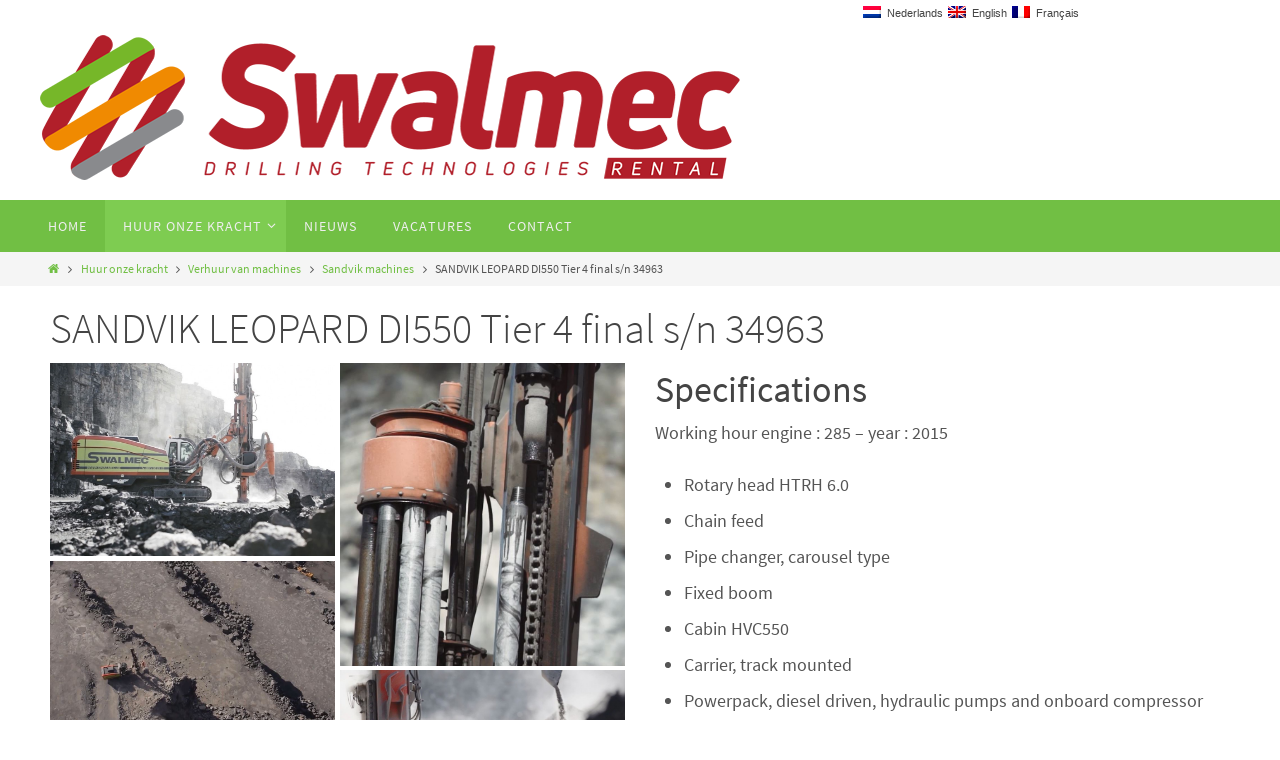

--- FILE ---
content_type: text/html; charset=UTF-8
request_url: http://www.swalmec.be/nl/activiteiten/location-machines/sandvik-machines/sandvik-leopard-di550-tier-4-final-sn-34963/
body_size: 9649
content:
<!DOCTYPE html>
<html lang="nl-NL">
<head>
<meta name="viewport" content="width=device-width, user-scalable=no, initial-scale=1.0, minimum-scale=1.0, maximum-scale=1.0">
<meta http-equiv="Content-Type" content="text/html; charset=UTF-8" />
<link rel="profile" href="http://gmpg.org/xfn/11" />
<link rel="pingback" href="http://www.swalmec.be/xmlrpc.php" />
<link rel="shortcut icon" href="http://www.swalmec.be/wp-content/uploads/2018/10/favicon-96x96.png" /><link rel="apple-touch-icon" href="http://www.swalmec.be/wp-content/uploads/2018/10/favicon-96x96.png" /><title>SANDVIK LEOPARD DI550 Tier 4 final s/n 34963 &#8211; Swalmec</title>

<link rel="stylesheet" href="http://www.swalmec.be/wp-content/plugins/sitepress-multilingual-cms/res/css/language-selector.css?v=3.0.2-a" type="text/css" media="all" />
<link rel="alternate" type="application/rss+xml" title="Swalmec &raquo; Feed" href="http://www.swalmec.be/nl/feed/" />
<link rel="alternate" type="application/rss+xml" title="Swalmec &raquo; Comments Feed" href="http://www.swalmec.be/nl/comments/feed/" />
		<script type="text/javascript">
			window._wpemojiSettings = {"baseUrl":"https:\/\/s.w.org\/images\/core\/emoji\/72x72\/","ext":".png","source":{"concatemoji":"http:\/\/www.swalmec.be\/wp-includes\/js\/wp-emoji-release.min.js?ver=4.4.34"}};
			!function(e,n,t){var a;function i(e){var t=n.createElement("canvas"),a=t.getContext&&t.getContext("2d"),i=String.fromCharCode;return!(!a||!a.fillText)&&(a.textBaseline="top",a.font="600 32px Arial","flag"===e?(a.fillText(i(55356,56806,55356,56826),0,0),3e3<t.toDataURL().length):"diversity"===e?(a.fillText(i(55356,57221),0,0),t=a.getImageData(16,16,1,1).data,a.fillText(i(55356,57221,55356,57343),0,0),(t=a.getImageData(16,16,1,1).data)[0],t[1],t[2],t[3],!0):("simple"===e?a.fillText(i(55357,56835),0,0):a.fillText(i(55356,57135),0,0),0!==a.getImageData(16,16,1,1).data[0]))}function o(e){var t=n.createElement("script");t.src=e,t.type="text/javascript",n.getElementsByTagName("head")[0].appendChild(t)}t.supports={simple:i("simple"),flag:i("flag"),unicode8:i("unicode8"),diversity:i("diversity")},t.DOMReady=!1,t.readyCallback=function(){t.DOMReady=!0},t.supports.simple&&t.supports.flag&&t.supports.unicode8&&t.supports.diversity||(a=function(){t.readyCallback()},n.addEventListener?(n.addEventListener("DOMContentLoaded",a,!1),e.addEventListener("load",a,!1)):(e.attachEvent("onload",a),n.attachEvent("onreadystatechange",function(){"complete"===n.readyState&&t.readyCallback()})),(a=t.source||{}).concatemoji?o(a.concatemoji):a.wpemoji&&a.twemoji&&(o(a.twemoji),o(a.wpemoji)))}(window,document,window._wpemojiSettings);
		</script>
		<style type="text/css">
img.wp-smiley,
img.emoji {
	display: inline !important;
	border: none !important;
	box-shadow: none !important;
	height: 1em !important;
	width: 1em !important;
	margin: 0 .07em !important;
	vertical-align: -0.1em !important;
	background: none !important;
	padding: 0 !important;
}
</style>
<link rel='stylesheet' id='rs-plugin-settings-css'  href='http://www.swalmec.be/wp-content/plugins/revslider/rs-plugin/css/settings.css?ver=4.6.5' type='text/css' media='all' />
<style id='rs-plugin-settings-inline-css' type='text/css'>
.tp-caption a{color:#ff7302;text-shadow:none;-webkit-transition:all 0.2s ease-out;-moz-transition:all 0.2s ease-out;-o-transition:all 0.2s ease-out;-ms-transition:all 0.2s ease-out}.tp-caption a:hover{color:#ffa902}.tp-caption a{color:#ff7302;text-shadow:none;-webkit-transition:all 0.2s ease-out;-moz-transition:all 0.2s ease-out;-o-transition:all 0.2s ease-out;-ms-transition:all 0.2s ease-out}.tp-caption a:hover{color:#ffa902}.tp-caption a{color:#ff7302;text-shadow:none;-webkit-transition:all 0.2s ease-out;-moz-transition:all 0.2s ease-out;-o-transition:all 0.2s ease-out;-ms-transition:all 0.2s ease-out}.tp-caption a:hover{color:#ffa902}.tp-caption a{color:#ff7302;text-shadow:none;-webkit-transition:all 0.2s ease-out;-moz-transition:all 0.2s ease-out;-o-transition:all 0.2s ease-out;-ms-transition:all 0.2s ease-out}.tp-caption a:hover{color:#ffa902}.tp-caption a{color:#ff7302;text-shadow:none;-webkit-transition:all 0.2s ease-out;-moz-transition:all 0.2s ease-out;-o-transition:all 0.2s ease-out;-ms-transition:all 0.2s ease-out}.tp-caption a:hover{color:#ffa902}.tp-caption a{color:#ff7302;text-shadow:none;-webkit-transition:all 0.2s ease-out;-moz-transition:all 0.2s ease-out;-o-transition:all 0.2s ease-out;-ms-transition:all 0.2s ease-out}.tp-caption a:hover{color:#ffa902}.tp-caption a{color:#ff7302;text-shadow:none;-webkit-transition:all 0.2s ease-out;-moz-transition:all 0.2s ease-out;-o-transition:all 0.2s ease-out;-ms-transition:all 0.2s ease-out}.tp-caption a:hover{color:#ffa902}
</style>
<link rel='stylesheet' id='js_composer_front-css'  href='http://www.swalmec.be/wp-content/plugins/js_composer/assets/css/js_composer.css?ver=4.4.2' type='text/css' media='all' />
<link rel='stylesheet' id='nirvanas-fonts-css'  href='http://www.swalmec.be/wp-content/themes/nirvana/fonts/fontfaces.css?ver=1.2.3' type='text/css' media='all' />
<link rel='stylesheet' id='nirvanas-css'  href='http://www.swalmec.be/wp-content/themes/nirvana/style.css?ver=1.2.3' type='text/css' media='all' />
<script type='text/javascript' src='http://www.swalmec.be/wp-includes/js/jquery/jquery.js?ver=1.11.3'></script>
<script type='text/javascript' src='http://www.swalmec.be/wp-includes/js/jquery/jquery-migrate.min.js?ver=1.2.1'></script>
<script type='text/javascript' src='http://www.swalmec.be/wp-content/plugins/revslider/rs-plugin/js/jquery.themepunch.tools.min.js?ver=4.6.5'></script>
<script type='text/javascript' src='http://www.swalmec.be/wp-content/plugins/revslider/rs-plugin/js/jquery.themepunch.revolution.min.js?ver=4.6.5'></script>
<link rel='https://api.w.org/' href='http://www.swalmec.be/wp-json/' />
<link rel="EditURI" type="application/rsd+xml" title="RSD" href="http://www.swalmec.be/xmlrpc.php?rsd" />
<link rel="wlwmanifest" type="application/wlwmanifest+xml" href="http://www.swalmec.be/wp-includes/wlwmanifest.xml" /> 
<meta name="generator" content="WordPress 4.4.34" />
<link rel='shortlink' href='http://www.swalmec.be/?p=500' />
<link rel="alternate" type="application/json+oembed" href="http://www.swalmec.be/wp-json/oembed/1.0/embed?url=http%3A%2F%2Fwww.swalmec.be%2Fnl%2Factiviteiten%2Flocation-machines%2Fsandvik-machines%2Fsandvik-leopard-di550-tier-4-final-sn-34963%2F" />
<link rel="alternate" type="text/xml+oembed" href="http://www.swalmec.be/wp-json/oembed/1.0/embed?url=http%3A%2F%2Fwww.swalmec.be%2Fnl%2Factiviteiten%2Flocation-machines%2Fsandvik-machines%2Fsandvik-leopard-di550-tier-4-final-sn-34963%2F&#038;format=xml" />
		<script type="text/javascript">
			jQuery(document).ready(function() {
				// CUSTOM AJAX CONTENT LOADING FUNCTION
				var ajaxRevslider = function(obj) {
				
					// obj.type : Post Type
					// obj.id : ID of Content to Load
					// obj.aspectratio : The Aspect Ratio of the Container / Media
					// obj.selector : The Container Selector where the Content of Ajax will be injected. It is done via the Essential Grid on Return of Content
					
					var content = "";

					data = {};
					
					data.action = 'revslider_ajax_call_front';
					data.client_action = 'get_slider_html';
					data.token = '8d11480cc5';
					data.type = obj.type;
					data.id = obj.id;
					data.aspectratio = obj.aspectratio;
					
					// SYNC AJAX REQUEST
					jQuery.ajax({
						type:"post",
						url:"http://www.swalmec.be/wp-admin/admin-ajax.php",
						dataType: 'json',
						data:data,
						async:false,
						success: function(ret, textStatus, XMLHttpRequest) {
							if(ret.success == true)
								content = ret.data;								
						},
						error: function(e) {
							console.log(e);
						}
					});
					
					 // FIRST RETURN THE CONTENT WHEN IT IS LOADED !!
					 return content;						 
				};
				
				// CUSTOM AJAX FUNCTION TO REMOVE THE SLIDER
				var ajaxRemoveRevslider = function(obj) {
					return jQuery(obj.selector+" .rev_slider").revkill();
				};

				// EXTEND THE AJAX CONTENT LOADING TYPES WITH TYPE AND FUNCTION
				var extendessential = setInterval(function() {
					if (jQuery.fn.tpessential != undefined) {
						clearInterval(extendessential);
						if(typeof(jQuery.fn.tpessential.defaults) !== 'undefined') {
							jQuery.fn.tpessential.defaults.ajaxTypes.push({type:"revslider",func:ajaxRevslider,killfunc:ajaxRemoveRevslider,openAnimationSpeed:0.3});   
							// type:  Name of the Post to load via Ajax into the Essential Grid Ajax Container
							// func: the Function Name which is Called once the Item with the Post Type has been clicked
							// killfunc: function to kill in case the Ajax Window going to be removed (before Remove function !
							// openAnimationSpeed: how quick the Ajax Content window should be animated (default is 0.3)
						}
					}
				},30);
			});
		</script>
		<meta name="generator" content="WPML ver:3.0.2-a stt:39,1,4;0" />
<link rel="alternate" hreflang="nl-NL" href="http://www.swalmec.be/nl/activiteiten/location-machines/sandvik-machines/sandvik-leopard-di550-tier-4-final-sn-34963/" />
<link rel="alternate" hreflang="en-US" href="http://www.swalmec.be/en/activities/rental-of-machines/sandvik-machines/sandvik-leopard-di550-tier-4-final-sn-34963/" />
<link rel="alternate" hreflang="fr-FR" href="http://www.swalmec.be/activites/location-machines/machines-sandvik/sandvik-leopard-di550-tier-4-final-sn-34963/" />

<style type="text/css">                                                        
</style><meta name="generator" content="Powered by Visual Composer - drag and drop page builder for WordPress."/>
<!--[if IE 8]><link rel="stylesheet" type="text/css" href="http://www.swalmec.be/wp-content/plugins/js_composer/assets/css/vc-ie8.css" media="screen"><![endif]--><style type="text/css"> #header-container { width: 1200px;} #header-container, #access >.menu, #forbottom, #colophon, #footer-widget-area, #topbar-inner, .ppbox, #pp-afterslider #container, #breadcrumbs-box { max-width: 1200px; } @media (max-width: 800px) { #header-container {position: relative !important;} #branding {height: auto !important;}}#container.one-column { } #container.two-columns-right #secondary { width:300px; float:right; } #container.two-columns-right #content { width:810px; float:left; } /*fallback*/ #container.two-columns-right #content { width:calc(100% - 330px); float:left; } #container.two-columns-left #primary { width:300px; float:left; } #container.two-columns-left #content { width:810px; float:right; } /*fallback*/ #container.two-columns-left #content { width:-moz-calc(100% - 330px); float:right; width:-webkit-calc(100% - 330px); width:calc(100% - 330px); } #container.three-columns-right .sidey { width:150px; float:left; } #container.three-columns-right #primary { margin-left:30px; margin-right:30px; } #container.three-columns-right #content { width:780px; float:left; } /*fallback*/ #container.three-columns-right #content { width:-moz-calc(100% - 360px); float:left; width:-webkit-calc(100% - 360px); width:calc(100% - 360px);} #container.three-columns-left .sidey { width:150px; float:left; } #container.three-columns-left #secondary {margin-left:30px; margin-right:30px; } #container.three-columns-left #content { width:780px; float:right;} /*fallback*/ #container.three-columns-left #content { width:-moz-calc(100% - 360px); float:right; width:-webkit-calc(100% - 360px); width:calc(100% - 360px); } #container.three-columns-sided .sidey { width:150px; float:left; } #container.three-columns-sided #secondary { float:right; } #container.three-columns-sided #content { width:780px; float:right; /*fallback*/ width:-moz-calc(100% - 360px); float:right; width:-webkit-calc(100% - 360px); float:right; width:calc(100% - 360px); float:right; margin: 0 180px 0 -1140px; } body { font-family: Source Sans Pro; } #content h1.entry-title a, #content h2.entry-title a, #content h1.entry-title , #content h2.entry-title { font-family: inherit; } .widget-title, .widget-title a { line-height: normal; font-family: inherit; } .widget-container, .widget-container a { font-family: inherit; } .entry-content h1, .entry-content h2, .entry-content h3, .entry-content h4, .entry-content h5, .entry-content h6, #comments #reply-title, .nivo-caption h2, #front-text1 h1, #front-text2 h1, h3.column-header-image { font-family: inherit; } #site-title span a { font-family: inherit; } #access ul li a, #access ul li a span { font-family: inherit; } body { color: #555555; background-color: #FFFFFF } a { color: #71BF44; } a:hover,.entry-meta span a:hover, .comments-link a:hover, body.coldisplay2 #front-columns a:active { color: #CB5920; } a:active {background-color:#CB5920; color:#FFFFFF; } .entry-meta a:hover, .widget-container a:hover, .footer2 a:hover { border-bottom-color: #CCCCCC; } .sticky h2.entry-title a {background-color:#1EC8BB; color:#FFFFFF;} #header { background-color: ; } #site-title span a { color:#1EC8BB; } #site-description { color:#666666; } .socials a:hover .socials-hover { background-color: #1EC8BB; } .socials-hover { background-color: #ADBF2D; } /* Main menu top level */ #access a, #nav-toggle span { color: #EEEEEE; } #access, #nav-toggle, #access ul li {background-color: #71BF44; } #access > .menu > ul > li > a > span { } #access ul li:hover {background-color: #578f36; color:#FFFFFF; } #access ul > li.current_page_item , #access ul > li.current-menu-item , #access ul > li.current_page_ancestor , #access ul > li.current-menu-ancestor { background-color: #7ecc51; } /* Main menu Submenus */ #access ul ul li, #access ul ul { background-color:#578f36; } #access ul ul li a {color:#FFFFFF} #access ul ul li:hover {background:#659d44} #breadcrumbs {background:#f5f5f5} #access ul ul li.current_page_item, #access ul ul li.current-menu-item, #access ul ul li.current_page_ancestor , #access ul ul li.current-menu-ancestor { background-color:#659d44; } #topbar { background-color: #FFFFFF;border-bottom-color:#ebebeb; } .menu-header-search #searchform {background: #F7F7F7;} .topmenu ul li a, .search-icon:before { color: #999999; } .topmenu ul li a:hover { color: #FFFFFF; background-color: #1EC8BB; } .search-icon:hover:before { color: #1EC8BB; } #main { background-color: #FFFFFF; } #author-info, #entry-author-info, .page-title { border-color: #CCCCCC; } .page-title-text {border-color: #CB5920; } .page-title span {border-color: #1EC8BB; } #entry-author-info #author-avatar, #author-info #author-avatar { border-color: #EEEEEE; } .avatar-container:before {background-color:#CB5920;} .sidey .widget-container { color: #555555; background-color: ; } .sidey .widget-title { color: #CB5920; background-color: ;border-color:#CCCCCC;} .sidey .widget-container a {color:;} .sidey .widget-container a:hover {color:;} .widget-title span {border-color:#CB5920;} .entry-content h1, .entry-content h2, .entry-content h3, .entry-content h4, .entry-content h5, .entry-content h6 { color: #444444; } .entry-title, .entry-title a { color: #444444; } .entry-title a:hover { color: #000000; } #content span.entry-format { color: #CCCCCC; } #footer { color: #AAAAAA; background-color: #F5F5F5; } #footer2 { color: #AAAAAA; background-color: #3A3B3D; } #sfooter-full { background-color: #353638; } .footermenu ul li { border-color: #494a4c; } .footermenu ul li:hover { border-color: #5d5e60; } #footer a { color: ; } #footer a:hover { color: ; } #footer2 a, .footermenu ul li:after { color: ; } #footer2 a:hover { color: ; } #footer .widget-container { color: #555555; background-color: ; } #footer .widget-title { color: #CB5920; background-color: ;border-color:#CCCCCC;} a.continue-reading-link { color:#71BF44; border-color:#71BF44; } a.continue-reading-link:hover { background-color:#1EC8BB !important; color:#FFFFFF !important; } #cryout_ajax_more_trigger {border:1px solid #CCCCCC; } #cryout_ajax_more_trigger:hover {background-color:#F7F7F7;} a.continue-reading-link i.icon-right-dir {color:#1EC8BB} a.continue-reading-link:hover i.icon-right-dir {color:#FFFFFF} .page-link a, .page-link > span > em {border-color:#CCCCCC} .columnmore a {background:#CB5920;color:#F7F7F7} .columnmore a:hover {background:#1EC8BB;} .file, .button, #respond .form-submit input#submit, input[type=submit], input[type=reset] { background-color: #FFFFFF; border-color: #CCCCCC; box-shadow: 0 -10px 10px 0 #F7F7F7 inset; } .file:hover, .button:hover, #respond .form-submit input#submit:hover { background-color: #F7F7F7; } .entry-content tr th, .entry-content thead th { color: #444444; } #content tr th { background-color: #1EC8BB;color:#FFFFFF; } #content tr.even { background-color: #F7F7F7; } hr { background-color: #CCCCCC; } input[type="text"], input[type="password"], input[type="email"], input[type="file"], textarea, select, input[type="color"],input[type="date"],input[type="datetime"],input[type="datetime-local"],input[type="month"],input[type="number"],input[type="range"], input[type="search"],input[type="tel"],input[type="time"],input[type="url"],input[type="week"] { /*background-color: #F7F7F7;*/ border-color: #CCCCCC #EEEEEE #EEEEEE #CCCCCC; color: #555555; } input[type="submit"], input[type="reset"] { color: #555555; background-color: #FFFFFF; border-color: #CCCCCC; box-shadow: 0 -10px 10px 0 #F7F7F7 inset; } input[type="text"]:hover, input[type="password"]:hover, input[type="email"]:hover, textarea:hover, input[type="color"]:hover, input[type="date"]:hover, input[type="datetime"]:hover, input[type="datetime-local"]:hover, input[type="month"]:hover, input[type="number"]:hover, input[type="range"]:hover, input[type="search"]:hover, input[type="tel"]:hover, input[type="time"]:hover, input[type="url"]:hover, input[type="week"]:hover { background-color: rgba(247,247,247,0.4); } .entry-content code {background-color:#F7F7F7; border-color: rgba(30,200,187,0.1);} .entry-content pre { border-color: #CCCCCC;} abbr, acronym { border-color: #555555; } .comment-meta a { color: #999999; } #respond .form-allowed-tags { color: #999999; } .reply a{ border-color: #EEEEEE; } .reply a:hover {color: #71BF44; } .entry-meta {border-color:#EEEEEE;} .entry-meta .icon-metas:before {color:#CB5920;} .entry-meta span a, .comments-link a {color:;} .entry-meta span a:hover, .comments-link a:hover {color:;} .entry-meta span, .entry-utility span, .footer-tags {color:#999999;} .nav-next a:hover, .nav-previous a:hover {background:#71BF44;color:#FFFFFF;} .pagination { border-color:#ededed;} .pagination a:hover { background: #CB5920;color: #FFFFFF ;} h3#comments-title {border-color:#CCCCCC} h3#comments-title span {background: #1EC8BB;color: #FFFFFF ;} .comment-details {border-color:#EEEEEE} #searchform input[type="text"] {color:#999999;} #searchform:after {background-color:#CB5920;} #searchform:hover:after {background-color:#1EC8BB;} #searchsubmit {color:#F7F7F7} li.menu-main-search #searchform #s {background-color:#FFFFFF;} li.menu-main-search #searchsubmit {color:#999999;} .caption-accented .wp-caption { background-color:rgba(30,200,187,0.8)); color:#FFFFFF} .nirvana-image-one .entry-content img[class*='align'],.nirvana-image-one .entry-summary img[class*='align'], .nirvana-image-two .entry-content img[class*='align'],.nirvana-image-two .entry-summary img[class*='align'] { border-color:#1EC8BB;} #content p, #content ul, #content ol, #content, .ppbox { text-align:Default ; } #content p, #content ul, #content ol, .widget-container, .widget-container a, table, table td, .ppbox , .navigation, #content dt, #content dd, #content { font-size:18px;line-height:1.8em; word-spacing:Default; letter-spacing:Default; } #content h1.entry-title, #content h2.entry-title { font-size:42px ;} .widget-title, .widget-title a { font-size:22px ;} .widget-container, .widget-container a { font-size:18px ;} #content .entry-content h1, #pp-afterslider h1 { font-size: 42px;} #content .entry-content h2, #pp-afterslider h2 { font-size: 36px;} #content .entry-content h3, #pp-afterslider h3 { font-size: 31px;} #content .entry-content h4, #pp-afterslider h4 { font-size: 26px;} #content .entry-content h5, #pp-afterslider h5 { font-size: 21px;} #content .entry-content h6, #pp-afterslider h6 { font-size: 16px;} #site-title span a { font-size:46px ;} #access ul li a { font-size:14px ;} #access ul ul ul a {font-size:12px;} .nocomments, .nocomments2 {display:none;} #header-container > div { margin:35px 0 0 0px;} #content p, #content ul, #content ol, #content dd, #content pre, #content hr { margin-bottom: 1.0em; } article footer.entry-meta {display:none;} #toTop:hover .icon-back2top:before {color:#CB5920;} #main {margin-top:5px; } #forbottom {padding-left: 0px; padding-right: 0px;} #header-widget-area { width: 33%; } #branding { height:200px; } </style> 
<style type="text/css">/* Nirvana Custom CSS */ 

/* Nirvana Custom CSS */ 
.page-id-7 .entry-title {display: none;} 
.page-id-40 .entry-title {display: none;} 
.page-id-41 .entry-title {display: none;} 
.page-id-267 .entry-title {display: none;} 
.page-id-525 .entry-title {display: none;} 
.page-id-527 .entry-title {display: none;} 
.page-id-366 .entry-title {display: none;} 
.page-id-368 .entry-title {display: none;} 
#topbar {display: none;} 
.attachment-thumbnail.wp-post-image {
 float:left;
 opacity: 0.99;
    transition: all 0.3s ease-in-out 0s;
 margin: 4px 12px 24px 0 !important;
  border: 1px solid #ddd;
    box-shadow: 0 0 2px #ccc;
    padding: 10px;
}

.attachment-thumbnail.wp-post-image:hover {
 opacity: 0.8;
} 

#main {
    background-color: rgba(0, 0, 0, 0) !important;
} 



.cercoblog {
  padding-left: 20px;
  padding-right: 20px;
  background-color: rgba(255,255,255,0.95);
  border: 1px solid rgba(255,255,255,0.02);
} 

.entry-content h1, .entry-content h2, .entry-content h3, .entry-content h4, .entry-content h5, .entry-content h6 {
    line-height: 1.5em;
    margin: 0px 0px 0px;
} 

.pagination_container  {
  padding-left: 20px;
  padding-right: 20px;
  background-color: rgba(255,255,255,0.95);
  border: 1px solid rgba(255,255,255,0.02);
} 

.wpb_single_image img { 
    width: 100%; 
}</style>
<!--[if lt IE 9]>
<script>
document.createElement('header');
document.createElement('nav');
document.createElement('section');
document.createElement('article');
document.createElement('aside');
document.createElement('footer');
</script>
<![endif]-->
<script type="text/javascript">
function makeDoubleDelegate(function1, function2) {
    return function() { if (function1) function1(); if (function2) function2(); }
}
function nirvana_onload() {
 jQuery(".entry-content").fitVids(); };
window.onload = makeDoubleDelegate(window.onload, nirvana_onload );
jQuery(document).ready(function(){
 nirvana_mobilemenu_init(); });
</script>
</head>
<body class="page page-id-500 page-child parent-pageid-468 page-template page-template-templates page-template-template-onecolumn page-template-templatestemplate-onecolumn-php nirvana-image-one caption-simple nirvana-menu-left wpb-js-composer js-comp-ver-4.4.2 vc_responsive">


<div id="wrapper" class="hfeed">
<div id="topbar" ><div id="topbar-inner">  </div></div>

<div id="header-full">
	<header id="header">
		<div id="masthead">
					<div id="branding" role="banner" >
																
				<div id="header-container"><div>								
				  													
				<a href="http://www.swalmec.be/nl/"><img src="http://www.swalmec.be/wp-content/uploads/2018/10/swalmecheader.png" alt="Logo Swalmec"/></a>								
								</div></div>						<div id="header-widget-area">
			<ul class="yoyo">
				<li id="icl_lang_sel_widget" class="widget-container icl_languages_selector">
            <div id="lang_sel_list" class="lang_sel_list_horizontal">
            <ul>
                                <li class="icl-nl">
                    <a href="http://www.swalmec.be/nl/activiteiten/location-machines/sandvik-machines/sandvik-leopard-di550-tier-4-final-sn-34963/" class="lang_sel_sel">
                                        <img  class="iclflag" src="http://www.swalmec.be/wp-content/plugins/sitepress-multilingual-cms/res/flags/nl.png" alt="nl" title="Nederlands" />&nbsp;
                                        Nederlands                    </a>
                </li>
                                <li class="icl-en">
                    <a href="http://www.swalmec.be/en/activities/rental-of-machines/sandvik-machines/sandvik-leopard-di550-tier-4-final-sn-34963/" class="lang_sel_other">
                                        <img  class="iclflag" src="http://www.swalmec.be/wp-content/plugins/sitepress-multilingual-cms/res/flags/en.png" alt="en" title="English" />&nbsp;
                                        English                    </a>
                </li>
                                <li class="icl-fr">
                    <a href="http://www.swalmec.be/activites/location-machines/machines-sandvik/sandvik-leopard-di550-tier-4-final-sn-34963/" class="lang_sel_other">
                                        <img  class="iclflag" src="http://www.swalmec.be/wp-content/plugins/sitepress-multilingual-cms/res/flags/fr.png" alt="fr" title="Français" />&nbsp;
                                        Français                    </a>
                </li>
                            </ul>
</div>
</li>			</ul>
		</div>
						
				<div style="clear:both;"></div>			</div><!-- #branding -->
			<a id="nav-toggle"><span>&nbsp;</span></a>
			<nav id="access" role="navigation">
				<div class="skip-link screen-reader-text"><a href="#content" title="Overslaan en naar inhoud">Overslaan en naar inhoud</a></div>
<div id="prime_nav" class="menu"><ul><li ><a href="http://www.swalmec.be/nl/"><span>Home</span></a></li><li class="page_item page-item-435 page_item_has_children current_page_ancestor"><a href="http://www.swalmec.be/nl/activiteiten/"><span>Huur onze kracht</span></a><ul class='children'><li class="page_item page-item-443 page_item_has_children current_page_ancestor"><a href="http://www.swalmec.be/nl/activiteiten/location-machines/"><span>Verhuur van machines</span></a><ul class='children'><li class="page_item page-item-468 page_item_has_children current_page_ancestor current_page_parent"><a href="http://www.swalmec.be/nl/activiteiten/location-machines/sandvik-machines/"><span>Sandvik machines</span></a><ul class='children'><li class="page_item page-item-480"><a href="http://www.swalmec.be/nl/activiteiten/location-machines/sandvik-machines/sandvik-di550-tier-4-interim-sn-39135/"><span>2 SANDVIK LEOPARD DI650i</span></a></li><li class="page_item page-item-488"><a href="http://www.swalmec.be/nl/activiteiten/location-machines/sandvik-machines/sandvik-leopard-di-550-tier-4-final-sn-34964/"><span>SANDVIK LEOPARD DI 550 Tier 4 final s/n 34964</span></a></li><li class="page_item page-item-496"><a href="http://www.swalmec.be/nl/activiteiten/location-machines/sandvik-machines/sandvik-leopard-di550-tier-4-final-sn-31379/"><span>SANDVIK LEOPARD DI550 Tier 4 final s/n 54462</span></a></li><li class="page_item page-item-504"><a href="http://www.swalmec.be/nl/activiteiten/location-machines/sandvik-machines/sandvik-leopard-di550-tier-4-final-sn-43695/"><span>SANDVIK LEOPARD DI550 Tier 4 final s/n 43695</span></a></li><li class="page_item page-item-476"><a href="http://www.swalmec.be/nl/activiteiten/location-machines/sandvik-machines/sandvik-di550-tier-4-interim-sn-112h19098-1/"><span>SANDVIK DI550 Tier 4 interim s/n 112H19098-1</span></a></li><li class="page_item page-item-484"><a href="http://www.swalmec.be/nl/activiteiten/location-machines/sandvik-machines/sandvik-leopard-di-550-tier-4-final-sn-31380/"><span>SANDVIK LEOPARD DI 550 Tier 4 final s/n 31380</span></a></li><li class="page_item page-item-492"><a href="http://www.swalmec.be/nl/activiteiten/location-machines/sandvik-machines/sandvik-leopard-di550-tier-4-final-sn-22451/"><span>SANDVIK LEOPARD DI550 Tier 4 final s/n 22451</span></a></li><li class="page_item page-item-500 current_page_item"><a href="http://www.swalmec.be/nl/activiteiten/location-machines/sandvik-machines/sandvik-leopard-di550-tier-4-final-sn-34963/"><span>SANDVIK LEOPARD DI550 Tier 4 final s/n 34963</span></a></li></ul></li><li class="page_item page-item-464"><a href="http://www.swalmec.be/nl/activiteiten/location-machines/tecniwell/"><span>Tecniwell Pompen</span></a></li><li class="page_item page-item-512"><a href="http://www.swalmec.be/nl/activiteiten/location-machines/pompes-gertec/"><span>Gertec pompen</span></a></li><li class="page_item page-item-451"><a href="http://www.swalmec.be/nl/activiteiten/location-machines/doosan-luchtcompressoren/"><span>Doosan luchtcompressoren</span></a></li><li class="page_item page-item-456"><a href="http://www.swalmec.be/nl/activiteiten/location-machines/machines-geoprobe/"><span>Geoprobe® machines</span></a></li><li class="page_item page-item-460"><a href="http://www.swalmec.be/nl/activiteiten/location-machines/comacchio-machines/"><span>Comacchio machines</span></a></li><li class="page_item page-item-1668"><a href="http://www.swalmec.be/nl/activiteiten/location-machines/mat-de-forage-marini/"><span>Boor Mast TMF10K</span></a></li><li class="page_item page-item-1660"><a href="http://www.swalmec.be/nl/activiteiten/location-machines/excavatrice-hitachi/"><span>Hitachi Excavators</span></a></li><li class="page_item page-item-1507"><a href="http://www.swalmec.be/nl/activiteiten/location-machines/vibreurs-movax/"><span>Movax-vibrators</span></a></li></ul></li><li class="page_item page-item-1112"><a href="http://www.swalmec.be/nl/activiteiten/accessoires-verhuur/"><span>Accessoires verhuur</span></a></li><li class="page_item page-item-516"><a href="http://www.swalmec.be/nl/activiteiten/dienstverlening/"><span>Diensverlening</span></a></li><li class="page_item page-item-439"><a href="http://www.swalmec.be/nl/activiteiten/technische-bijstand/"><span>Technische bijstand</span></a></li></ul></li><li class="page_item page-item-430"><a href="http://www.swalmec.be/nl/nieuws/"><span>Nieuws</span></a></li><li class="page_item page-item-520"><a href="http://www.swalmec.be/nl/vacatures/"><span>Vacatures</span></a></li><li class="page_item page-item-525"><a href="http://www.swalmec.be/nl/contact/"><span>Contact</span></a></li></ul></div>
			</nav><!-- #access -->
			
			
		</div><!-- #masthead -->
	</header><!-- #header -->
</div><!-- #header-full -->

<div style="clear:both;height:0;"> </div>
<div id="breadcrumbs"><div id="breadcrumbs-box"><a href="http://www.swalmec.be/nl/"><i class="icon-homebread"></i></a><i class="icon-angle-right"></i> <a href="http://www.swalmec.be/nl/activiteiten/">Huur onze kracht</a> <i class="icon-angle-right"></i> <a href="http://www.swalmec.be/nl/activiteiten/location-machines/">Verhuur van machines</a> <i class="icon-angle-right"></i> <a href="http://www.swalmec.be/nl/activiteiten/location-machines/sandvik-machines/">Sandvik machines</a> <i class="icon-angle-right"></i> <span class="current">SANDVIK LEOPARD DI550 Tier 4 final s/n 34963</span></div></div><div id="main">
		<div id="toTop"><i class="icon-back2top"></i> </div>	<div  id="forbottom" >
		
		<div style="clear:both;"> </div>
		<section id="container" class="one-column">
	
			<div id="content" role="main">
			
			
				
				<div id="post-500" class="post-500 page type-page status-publish hentry">
											<h1 class="entry-title">SANDVIK LEOPARD DI550 Tier 4 final s/n 34963</h1>
					
					<div class="entry-content">
							<div class="vc_row wpb_row vc_row-fluid"  >
	<div class="vc_col-sm-6 wpb_column vc_column_container ">
		<div class="wpb_wrapper">
			<!-- vc_grid start -->
<div class="vc_grid-container wpb_content_element vc_masonry_media_grid" data-vc-grid-settings="{&quot;shortcode_hash&quot;:&quot;118e7494ab754de17929023872b36379d8de9e74&quot;,&quot;page_id&quot;:500,&quot;style&quot;:&quot;all-masonry&quot;,&quot;action&quot;:&quot;vc_get_vc_grid_data&quot;,&quot;animation_in&quot;:&quot;zoomIn&quot;,&quot;tag&quot;:&quot;vc_masonry_media_grid&quot;}" data-vc-request="/wp-admin/admin-ajax.php" data-vc-post-id="500">
</div><!-- vc_grid end -->
<a class="wpb_button_a" title="Andere DI550 momenteel beschikbaar" href="http://www.swalmec.be/nl/activiteiten/verhuur-van-machines/sandvik-di550/sandvik-leopard-di550-tier-4-final-sn-31379/"><span class="wpb_button  wpb_wpb_button wpb_btn-large wpb_binocular">Andere DI550 momenteel beschikbaar <i class="icon"> </i></span></a>

		</div> 
	</div> 

	<div class="vc_col-sm-6 wpb_column vc_column_container ">
		<div class="wpb_wrapper">
			
	<div class="wpb_text_column wpb_content_element ">
		<div class="wpb_wrapper">
			<h2>Specifications</h2>
<p>Working hour engine : 285 &#8211; year : 2015</p>
<ul>
<li>Rotary head HTRH 6.0</li>
<li>Chain feed</li>
<li>Pipe changer, carousel type</li>
<li>Fixed boom</li>
<li>Cabin HVC550</li>
<li>Carrier, track mounted</li>
<li>Powerpack, diesel driven, hydraulic pumps and onboard compressor</li>
<li>Dust collector X-150</li>
<li>Hydraulic system, load sensing</li>
<li>Control system</li>
<li>Working lights, 11 pcs</li>
<li>Additional tool box below cabin</li>
<li>Radio with CF-MP3 player</li>
<li>Roller blinds for cabin windows</li>
<li>TIM6300 for inclined holes and depth measuring</li>
<li>Horizontal drilling kit</li>
<li>Thread greasing</li>
<li>Central lubrication system Sandvik</li>
<li>Three additional led lights in engine compartment</li>
<li>Fast fill connection for fuel Wiggins</li>
<li>Guides for grousers</li>
<li>Pressure washer (with water injection option only)</li>
<li>Water injection system</li>
<li>System ADBlue</li>
<li>Drill pipe carousel to store up to 7+1 drill pipes 89 mm(7+1), 5000 mm in length</li>
</ul>

		</div> 
	</div> 
		</div> 
	</div> 
</div><div class="vc_row-full-width"></div>
						<div style="clear:both;"></div>
																	</div><!-- .entry-content -->
				</div><!-- #post-## -->

				 <div id="comments" class="hideme">  <p class="nocomments2">Reactiemogelijkheid is gesloten</p> </div><!-- #comments -->
				
			
			</div><!-- #content -->
			
		</section><!-- #container -->

	<div style="clear:both;"></div>
	</div> <!-- #forbottom -->


	<footer id="footer" role="contentinfo">
		<div id="colophon">
		
			
			
		</div><!-- #colophon -->

		<div id="footer2">
			<div id="footer2-inside">
			<div id="site-copyright">Copyright Swalmec S.A./N.V.</div>	<em style="display:table;margin:0 auto;float:none;text-align:center;padding:7px 0;font-size:13px;">
	Mogelijk gemaakt door <a target="_blank" href="http://www.cryoutcreations.eu" title="Nirvana Theme by Cryout Creations">Nirvana</a> &amp;
	<a target="_blank" href="http://wordpress.org/" title="Semantic Personal Publishing Platform">  WordPress.</a></em>
				</div> <!-- #footer2-inside -->
		</div><!-- #footer2 -->

	</footer><!-- #footer -->

	</div><!-- #main -->
</div><!-- #wrapper -->


<link rel='stylesheet' id='nirvana-mobile-css'  href='http://www.swalmec.be/wp-content/themes/nirvana/styles/style-mobile.css?ver=1.2.3' type='text/css' media='all' />
<link rel='stylesheet' id='prettyphoto-css'  href='http://www.swalmec.be/wp-content/plugins/js_composer/assets/lib/prettyphoto/css/prettyPhoto.css?ver=4.4.2' type='text/css' media='screen' />
<link rel='stylesheet' id='vc_pageable_owl-carousel-css-css'  href='http://www.swalmec.be/wp-content/plugins/js_composer/assets/lib/owl-carousel2-dist/assets/owl.carousel.css?ver=4.4.2' type='text/css' media='' />
<link rel='stylesheet' id='vc_pageable_owl-carousel-css-theme-css'  href='http://www.swalmec.be/wp-content/plugins/js_composer/assets/lib/owl-carousel2-dist/assets/owl.theme.default.css?ver=4.4.2' type='text/css' media='' />
<link rel='stylesheet' id='animate-css-css'  href='http://www.swalmec.be/wp-content/plugins/js_composer/assets/lib/animate-css/animate.css?ver=4.4.2' type='text/css' media='' />
<script type='text/javascript' src='http://www.swalmec.be/wp-content/themes/nirvana/js/frontend.js?ver=1.2.3'></script>
<script type='text/javascript' src='http://www.swalmec.be/wp-includes/js/wp-embed.min.js?ver=4.4.34'></script>
<script type='text/javascript'>
/* <![CDATA[ */
var icl_vars = {"current_language":"nl","icl_home":"http:\/\/www.swalmec.be\/nl\/"};
/* ]]> */
</script>
<script type='text/javascript' src='http://www.swalmec.be/wp-content/plugins/sitepress-multilingual-cms/res/js/sitepress.js?ver=4.4.34'></script>
<script type='text/javascript' src='http://www.swalmec.be/wp-content/plugins/js_composer/assets/js/js_composer_front.js?ver=4.4.2'></script>
<script type='text/javascript' src='http://www.swalmec.be/wp-content/plugins/js_composer/assets/lib/prettyphoto/js/jquery.prettyPhoto.js?ver=4.4.2'></script>
<script type='text/javascript' src='http://www.swalmec.be/wp-content/plugins/js_composer/assets/lib/owl-carousel2-dist/owl.carousel.js?ver=4.4.2'></script>
<script type='text/javascript' src='http://www.swalmec.be/wp-content/plugins/js_composer/assets/lib/imagesloaded/imagesloaded.pkgd.min.js?ver=4.4.34'></script>
<script type='text/javascript' src='http://www.swalmec.be/wp-includes/js/underscore.min.js?ver=1.6.0'></script>
<script type='text/javascript' src='http://www.swalmec.be/wp-content/plugins/js_composer/assets/lib/waypoints/waypoints.min.js?ver=4.4.2'></script>
<script type='text/javascript' src='http://www.swalmec.be/wp-content/plugins/js_composer/assets/js/components/vc_grid_style_all.js?ver=4.4.2'></script>
<script type='text/javascript' src='http://www.swalmec.be/wp-content/plugins/js_composer/assets/js/components/vc_grid_style_load_more.js?ver=4.4.2'></script>
<script type='text/javascript' src='http://www.swalmec.be/wp-content/plugins/js_composer/assets/js/components/vc_grid_style_lazy.js?ver=4.4.2'></script>
<script type='text/javascript' src='http://www.swalmec.be/wp-content/plugins/js_composer/assets/js/components/vc_grid_style_pagination.js?ver=4.4.2'></script>
<script type='text/javascript' src='http://www.swalmec.be/wp-content/plugins/js_composer/assets/js/components/vc_grid.js?ver=4.4.2'></script>
<script type='text/javascript' src='http://www.swalmec.be/wp-content/plugins/js_composer/assets/lib/masonry/dist/masonry.pkgd.min.js?ver=4.4.2'></script>
<script type='text/javascript' src='http://www.swalmec.be/wp-content/plugins/js_composer/assets/js/components/vc_grid_style_all_masonry.js?ver=4.4.2'></script>
<script type='text/javascript' src='http://www.swalmec.be/wp-content/plugins/js_composer/assets/js/components/vc_grid_style_lazy_masonry.js?ver=4.4.2'></script>
<script type='text/javascript' src='http://www.swalmec.be/wp-content/plugins/js_composer/assets/js/components/vc_grid_style_load_more_masonry.js?ver=4.4.2'></script>
<script type="text/javascript">var cryout_global_content_width = 900;
(function(i,s,o,g,r,a,m){i['GoogleAnalyticsObject']=r;i[r]=i[r]||function(){
  (i[r].q=i[r].q||[]).push(arguments)},i[r].l=1*new Date();a=s.createElement(o),
  m=s.getElementsByTagName(o)[0];a.async=1;a.src=g;m.parentNode.insertBefore(a,m)
  })(window,document,'script','https://www.google-analytics.com/analytics.js','ga');

  ga('create', 'UA-81918061-1', 'auto');
  ga('send', 'pageview');</script>
</body>
</html>


--- FILE ---
content_type: text/html; charset=UTF-8
request_url: http://www.swalmec.be/wp-admin/admin-ajax.php
body_size: 773
content:
<style type="text/css">
img.wp-smiley,
img.emoji {
	display: inline !important;
	border: none !important;
	box-shadow: none !important;
	height: 1em !important;
	width: 1em !important;
	margin: 0 .07em !important;
	vertical-align: -0.1em !important;
	background: none !important;
	padding: 0 !important;
}
</style>
<link rel='stylesheet' id='dashicons-css'  href='http://www.swalmec.be/wp-includes/css/dashicons.min.css?ver=4.4.34' type='text/css' media='all' />
<link rel='stylesheet' id='thickbox-css'  href='http://www.swalmec.be/wp-includes/js/thickbox/thickbox.css?ver=4.4.34' type='text/css' media='all' />
<link rel='stylesheet' id='wp-jquery-ui-dialog-css'  href='http://www.swalmec.be/wp-includes/css/jquery-ui-dialog.min.css?ver=4.4.34' type='text/css' media='all' />
<div class="vc_row vc_clearfix vc_grid vc_grid-gutter-5px vc_pageable-wrapper vc_hook_hover" data-vc-pageable-content="true"><div class="vc_pageable-slide-wrapper" data-vc-grid-content="true"><div class="vc_grid-item vc_clearfix vc_col-sm-6"><div class="vc_grid-item-mini vc_clearfix "><div class="vc_gitem-animated-block"><div class="vc_gitem-zone vc_gitem-zone-a vc_gitem-is-link" style="background-image: url(http://www.swalmec.be/wp-content/uploads/2016/03/Leo-7-1024x695.jpg) !important;">
	<img src="http://www.swalmec.be/wp-content/uploads/2016/03/Leo-7-1024x695.jpg" class="vc_gitem-zone-img"><a href="http://www.swalmec.be/wp-content/uploads/2016/03/Leo-7-1024x695.jpg" title="Leopard"  rel="prettyPhoto[rel--112649873]" data-vc-gitem-zone="prettyphotoLink" class="prettyphoto vc-prettyphoto-link"></a>	<div class="vc_gitem-zone-mini">
		<div class="vc_gitem_row vc_row vc_gitem-row-position-top"><div class="vc_col-sm-12 vc_gitem-col vc_gitem-col-align-left"></div></div><div class="vc_gitem_row vc_row vc_gitem-row-position-middle"><div class="vc_col-sm-12 vc_gitem-col vc_gitem-col-align-left"></div></div><div class="vc_gitem_row vc_row vc_gitem-row-position-bottom"><div class="vc_col-sm-12 vc_gitem-col vc_gitem-col-align-left"></div></div>	</div>
</div>
</div>
</div></div><div class="vc_grid-item vc_clearfix vc_col-sm-6"><div class="vc_grid-item-mini vc_clearfix "><div class="vc_gitem-animated-block"><div class="vc_gitem-zone vc_gitem-zone-a vc_gitem-is-link" style="background-image: url(http://www.swalmec.be/wp-content/uploads/2016/03/Leo-9.jpg) !important;">
	<img src="http://www.swalmec.be/wp-content/uploads/2016/03/Leo-9.jpg" class="vc_gitem-zone-img"><a href="http://www.swalmec.be/wp-content/uploads/2016/03/Leo-9.jpg" title="Leopard"  rel="prettyPhoto[rel--112649873]" data-vc-gitem-zone="prettyphotoLink" class="prettyphoto vc-prettyphoto-link"></a>	<div class="vc_gitem-zone-mini">
		<div class="vc_gitem_row vc_row vc_gitem-row-position-top"><div class="vc_col-sm-12 vc_gitem-col vc_gitem-col-align-left"></div></div><div class="vc_gitem_row vc_row vc_gitem-row-position-middle"><div class="vc_col-sm-12 vc_gitem-col vc_gitem-col-align-left"></div></div><div class="vc_gitem_row vc_row vc_gitem-row-position-bottom"><div class="vc_col-sm-12 vc_gitem-col vc_gitem-col-align-left"></div></div>	</div>
</div>
</div>
</div></div><div class="vc_grid-item vc_clearfix vc_col-sm-6"><div class="vc_grid-item-mini vc_clearfix "><div class="vc_gitem-animated-block"><div class="vc_gitem-zone vc_gitem-zone-a vc_gitem-is-link" style="background-image: url(http://www.swalmec.be/wp-content/uploads/2016/03/Leo-11.jpg) !important;">
	<img src="http://www.swalmec.be/wp-content/uploads/2016/03/Leo-11.jpg" class="vc_gitem-zone-img"><a href="http://www.swalmec.be/wp-content/uploads/2016/03/Leo-11.jpg" title="Leopard"  rel="prettyPhoto[rel--112649873]" data-vc-gitem-zone="prettyphotoLink" class="prettyphoto vc-prettyphoto-link"></a>	<div class="vc_gitem-zone-mini">
		<div class="vc_gitem_row vc_row vc_gitem-row-position-top"><div class="vc_col-sm-12 vc_gitem-col vc_gitem-col-align-left"></div></div><div class="vc_gitem_row vc_row vc_gitem-row-position-middle"><div class="vc_col-sm-12 vc_gitem-col vc_gitem-col-align-left"></div></div><div class="vc_gitem_row vc_row vc_gitem-row-position-bottom"><div class="vc_col-sm-12 vc_gitem-col vc_gitem-col-align-left"></div></div>	</div>
</div>
</div>
</div></div><div class="vc_grid-item vc_clearfix vc_col-sm-6"><div class="vc_grid-item-mini vc_clearfix "><div class="vc_gitem-animated-block"><div class="vc_gitem-zone vc_gitem-zone-a vc_gitem-is-link" style="background-image: url(http://www.swalmec.be/wp-content/uploads/2016/03/Leo-4-1024x444.jpg) !important;">
	<img src="http://www.swalmec.be/wp-content/uploads/2016/03/Leo-4-1024x444.jpg" class="vc_gitem-zone-img"><a href="http://www.swalmec.be/wp-content/uploads/2016/03/Leo-4-1024x444.jpg" title="Leopard"  rel="prettyPhoto[rel--112649873]" data-vc-gitem-zone="prettyphotoLink" class="prettyphoto vc-prettyphoto-link"></a>	<div class="vc_gitem-zone-mini">
		<div class="vc_gitem_row vc_row vc_gitem-row-position-top"><div class="vc_col-sm-12 vc_gitem-col vc_gitem-col-align-left"></div></div><div class="vc_gitem_row vc_row vc_gitem-row-position-middle"><div class="vc_col-sm-12 vc_gitem-col vc_gitem-col-align-left"></div></div><div class="vc_gitem_row vc_row vc_gitem-row-position-bottom"><div class="vc_col-sm-12 vc_gitem-col vc_gitem-col-align-left"></div></div>	</div>
</div>
</div>
</div></div></div></div>


--- FILE ---
content_type: application/javascript
request_url: http://www.swalmec.be/wp-content/plugins/js_composer/assets/js/components/vc_grid_style_load_more_masonry.js?ver=4.4.2
body_size: 1002
content:
/* =========================================================
 * vc_grid_style_lazy_masonry.js v1.0
 * =========================================================
 * Copyright 2014 Wpbakery
 *
 * Basic Grid Style show all
 * ========================================================= */
var vcGridStyleLoadMoreMasonry;
(function ($) {
	// vcGridStyleAllMasonry = vcGridStyleAll.bind(); // IE 8 not supported
	vcGridStyleLoadMoreMasonry = function (grid) {
		this.grid = grid;
		this.settings = grid.settings;
		this.$loadMoreBtn = false;
		this.$el = false;
		this.filterValue = null;
		this.$content = false;
		this.isLoading = false;
		this.filtered = false;
		this.$loader = $('<div class="vc_grid-loading"></div>');
		this.masonryEnabled = false;
		_.bindAll(this, 'setMasonry');
		this.init();
	};
	vcGridStyleLoadMoreMasonry.prototype = _.extend({}, vcGridStyleLoadMore.prototype, {
		showItems: function () {
			if (this.isLoading === true) return false;
			this.setIsLoading();
			var $els = this.$content.find('.vc_grid_filter-item:not(.vc_visible-item):lt('+this.settings.items_per_page+')');
			var self = this;
			$els.imagesLoaded(function(){
				$els.addClass('vc_visible-item');
				self.setItems($els);
				if(self.filtered) {
					self.filtered = false;
					self.setMasonry();
					window.vc_prettyPhoto();
				}
				self.unsetIsLoading();
			});
		},
		filter: function(filter) {
			filter = _.isUndefined(filter) || filter === '*' ? '' : filter;
			if( this.filterValue == filter ) {
				return false; // already filtred
			}
			this.$content.data('masonry') && this.$content.masonry('destroy');
			this.masonryEnabled = false;
			this.$content.find('.vc_visible-item, .vc_grid_filter-item').removeClass('vc_visible-item vc_grid_filter-item '
				+ ( vcGridSettings.addItemsAnimation != 'none' ? vcGridSettings.addItemsAnimation + ' animated' : '') );
			this.filterValue =  filter;
			this.$content
				.find('.vc_grid-item' + this.filterValue)
				.addClass('vc_grid_filter-item');
			this.filtered = true;
			$(window).resize(this.setMasonry);
			this.setMasonry();
			this.showItems();
		},
		setIsLoading: function () {
			this.$el.append(this.$loader);
			this.$loadMoreBtn && this.$loadMoreBtn.hide();
			this.isLoading = true;
		},
		unsetIsLoading: function () {
			this.isLoading = false;
			this.$loader && this.$loader.remove();
			this.setLoadMoreBtn();
		},
		setItems: function(els) {
			if( this.masonryEnabled ) {
				this.$content.masonry('appended',els);
			} else {
				this.setMasonry();
			}
		},
		setMasonry: function() {
			var windowWidth = window.innerWidth;
			if(windowWidth < vcGridSettings.mobileWindowWidth) {
				this.$content.data('masonry') && this.$content.masonry('destroy');
				this.masonryEnabled = false;
			} else if(this.masonryEnabled) {
				this.$content.masonry('reloadItems');
				this.$content.masonry('layout');
			} else {
				this.$content.masonry({itemSelector: ".vc_visible-item", isResizeBound: false});
				this.masonryEnabled = true;
			}
		}
	});


})(window.jQuery);

--- FILE ---
content_type: application/javascript
request_url: http://www.swalmec.be/wp-content/plugins/js_composer/assets/js/components/vc_grid_style_lazy_masonry.js?ver=4.4.2
body_size: 977
content:
/* =========================================================
 * vc_grid_style_lazy_masonry.js v1.0
 * =========================================================
 * Copyright 2014 Wpbakery
 *
 * Basic Grid Style show all
 * ========================================================= */
var vcGridStyleLazyMasonry;
(function ($) {
	// vcGridStyleAllMasonry = vcGridStyleAll.bind(); // IE 8 not supported
	vcGridStyleLazyMasonry = function (grid) {
		this.grid = grid;
		this.settings = grid.settings;
		this.$el = false;
		this.filterValue = null;
		this.filtered = false;
		this.$content = false;
		this.isLoading = false;
		this.$loader = $('<div class="vc_grid-loading"></div>');
		this.masonryEnabled = false;
		_.bindAll(this, 'setMasonry');
		this.init();
	};
	vcGridStyleLazyMasonry.prototype = _.extend({}, vcGridStyleLazy.prototype, {
		showItems: function () {
			if (this.isLoading === true) return false;
			this.setIsLoading();
			var $els = this.$content.find('.vc_grid_filter-item:not(.vc_visible-item):lt('+this.settings.items_per_page+')');
			var self = this;
			$els.imagesLoaded(function(){
				$els.addClass('vc_visible-item');
				self.setItems($els);
				if(self.filtered) {
					self.filtered = false;
					self.setMasonry();
					self.initScroll();
					window.vc_prettyPhoto();
				}
				self.unsetIsLoading();
			});
		},
		setIsLoading: function () {
			this.$el.append(this.$loader);
			this.isLoading = true;
		},
		filter: function(filter) {
			filter = _.isUndefined(filter) || filter === '*' ? '' : filter;
			if( this.filterValue == filter ) {
				return false; // already filtred
			}
			this.$content.data('masonry') && this.$content.masonry('destroy');
			this.masonryEnabled = false;
			this.$content.find('.vc_visible-item, .vc_grid_filter-item').removeClass('vc_visible-item vc_grid_filter-item '
				+ ( vcGridSettings.addItemsAnimation != 'none' ? vcGridSettings.addItemsAnimation + ' animated' : '') );
			this.filterValue =  filter;
			this.$content
				.find('.vc_grid-item' + this.filterValue)
				.addClass('vc_grid_filter-item');
			this.filtered = true;
			$(window).resize(this.setMasonry);
			this.setMasonry();
			_.defer(this.showItems); // for animation

		},
		setItems: function(els) {
			if( this.masonryEnabled ) {
				this.$content.masonry('appended', els);
			}
			else {
				this.setMasonry();
			}
		},
		setMasonry: function() {
			var windowWidth = window.innerWidth;
			if(windowWidth < vcGridSettings.mobileWindowWidth) {
				this.$content.data('masonry') && this.$content.masonry('destroy');
				this.masonryEnabled = false;
			} else if(this.masonryEnabled) {
				this.$content.masonry('reloadItems');
				this.$content.masonry('layout');
			} else {
				this.$content.masonry({itemSelector: ".vc_visible-item", isResizeBound: false});
				this.masonryEnabled = true;
			}
		}
	});
})(window.jQuery);

--- FILE ---
content_type: application/javascript
request_url: http://www.swalmec.be/wp-content/plugins/js_composer/assets/js/components/vc_grid_style_load_more.js?ver=4.4.2
body_size: 1116
content:
/* =========================================================
 * vc_grid_style_load_more.js v1.0
 * =========================================================
 * Copyright 2014 Wpbakery
 *
 * Basic Grid Style load more button
 * ========================================================= */
var vcGridStyleLoadMore = null;
(function ($) {
	/**
	 * "Load more btn" grid style.
	 * ==============================
	 *
	 * @param grid
	 * @constructor
	 */
	vcGridStyleLoadMore = function (grid) {
		this.grid = grid;
		this.settings = grid.settings;
		this.$loadMoreBtn = false;
		this.$el = false;
		this.filterValue = null;
		this.$content = false;
		this.isLoading = false;
		this.$loader = $('<div class="vc_grid-loading"></div>');
		this.init();
	};

	/**
	 * Initialize
	 */
	vcGridStyleLoadMore.prototype.setIsLoading = function () {
		this.$loadMoreBtn && this.$loadMoreBtn.hide();
		this.isLoading = true;
	};

	vcGridStyleLoadMore.prototype.unsetIsLoading = function () {
		this.isLoading = false;
		this.setLoadMoreBtn();
	};
	vcGridStyleLoadMore.prototype.init = function () {
		_.bindAll(this
			, 'addItems'
		);
	};

	/**
	 * Build required content and data.
	 */
	vcGridStyleLoadMore.prototype.render = function () {
		this.$el = this.grid.$el;
		this.$content = this.$el;
		this.setIsLoading();
		this.$content.append(this.$loader);
		this.grid.ajax({}, this.addItems);
	};

	vcGridStyleLoadMore.prototype.showItems = function () {
		var $els = this.$content.find('.vc_grid_filter-item:not(.vc_visible-item):lt('+this.settings.items_per_page+')');
		this.setIsLoading();
		$els.addClass('vc_visible-item ' + vcGridSettings.addItemsAnimation + ' animated');
		this.unsetIsLoading();
	};
	/**
	 * Filter function called by grid object ot filter content.
	 *
	 * @param filter - string parameter with filter settings.
	 */
	vcGridStyleLoadMore.prototype.filter = function (filter) {
		filter = _.isUndefined(filter) || filter === '*' ? '' : filter;
		if( this.filterValue == filter ) {
			return false; // already filtred
		}
		this.$content.find('.vc_visible-item, .vc_grid_filter-item').removeClass('vc_visible-item vc_grid_filter-item '
			+ ( vcGridSettings.addItemsAnimation != 'none' ? vcGridSettings.addItemsAnimation + ' animated' : '') );
		this.filterValue =  filter;
		this.$content
			.find('.vc_grid-item' + this.filterValue)
			.addClass('vc_grid_filter-item');
		this.showItems();
	};

	/**
	 * Add new grid elements to content block. This request is sent after load more btn click.
	 * @param html
	 */
	vcGridStyleLoadMore.prototype.addItems = function (html) {
		var els = $(html);

		this.$el.append(els);
		this.unsetIsLoading();

		this.$content = els.find('[data-vc-grid-content="true"]');

		this.$loadMoreBtn = els.find('[data-vc-grid-load-more-btn="true"] .vc_btn');
		var self = this;
		this.$loadMoreBtn.click( function( e ) {
			e.preventDefault();
			self.showItems();
		});
		this.$loadMoreBtn.hide();

		this.grid.initFilter();
		this.filter();
		this.$loader.remove();
		window.vc_prettyPhoto();

	};

	/**
	 * Show/hide load more btn.
	 *
	 * If vc_grid-last-item object is appended to grid, btn is hidden.
	 */
	vcGridStyleLoadMore.prototype.setLoadMoreBtn = function () {
		if (!$('.vc_grid_filter-item:not(".vc_visible-item")', this.$content).length || !$('.vc_grid_filter-item', this.$content).length) {
			this.$loadMoreBtn && this.$loadMoreBtn.hide();
		} else {
			this.$loadMoreBtn && this.$loadMoreBtn.show();
		}
	};
})(window.jQuery);

--- FILE ---
content_type: application/javascript
request_url: http://www.swalmec.be/wp-content/plugins/js_composer/assets/js/components/vc_grid.js?ver=4.4.2
body_size: 1935
content:
/* =========================================================
 * vc_grid.js v1.0
 * =========================================================
 * Copyright 2014 Wpbakery
 *
 * Vc Grid
 * ========================================================= */
var VcGrid, vcGridSettings = {
	addItemsAnimation: 'zoomIn',
	mobileWindowWidth: 768,
	itemAnimationSpeed: 1000,
	itemAnimationDelay: [],
	clearAnimationDelays: function() {
		_.each(this.itemAnimationDelay, function(id){
			window.clearTimeout(id);
		});
		this.itemAnimationDelay = [];
	}
};
(function ($) {
	'use strict';
	VcGrid = function (el) {
		this.$el = $(el);
		this.settings = {};
		this.$filter = false;
		this.gridBuilder = false;
		this.init();
	};
	/**
	 * Initialize
	 */
	VcGrid.prototype.init = function () {
		_.bindAll(
			this,
			'filterItems',
			'filterItemsDropdown'
		);
		this.setSettings();
		this.initStyle();
		// this.initFilter();
		this.initHover();
		this.initZoneLink();
	};
	VcGrid.prototype.setSettings = function() {
		this.settings =$.extend({
			visible_pages:5
		},this.$el.data('vcGridSettings') || {}); // Setttings with grid settings for layout.
	};
	/**
	 * Init style object to interact with content of grid.
	 */
	VcGrid.prototype.initStyle = function () {
		var styleObject = this.settings.style ? $.camelCase('vc-grid-style-' + this.settings.style) : false;
		if (styleObject && !_.isUndefined(window[styleObject]) && window[styleObject].prototype.render) {
			this.gridBuilder = new window[styleObject](this);
			this.gridBuilder.render();
		}
	};
	/**
	 * Build filters with a stack of the style grid object.
	 */
	VcGrid.prototype.initFilter = function () {
		this.$filter = this.$el.find('[data-vc-grid-filter]');
		this.$filterDropdown = this.$el.find('[data-vc-grid-filter-select]');
		this.$filter.length && this.$filter
			.find('.vc_grid-filter-item')
			.unbind('click')
			.click(this.filterItems);
		this.$filterDropdown.length && this.$filterDropdown
			.unbind('change')
			.change(this.filterItemsDropdown);
	};
	/**
	 * Set hover css class for animation.
	 *
	 */
	VcGrid.prototype.initHover = function() {
		this.$el
			.on('mouseover', '.vc_grid-item-mini', function(){
				var $this = $(this);
				$this.addClass('vc_is-hover');
				/*
				$this.find('[data-vc-animation]').each(function(){
					var animation = $(this).data('vcAnimation'),
						animationObject = 'VcGridAnimation' + animation;
					window[animationObject] && window[animationObject](this, 'in');
				});
				*/
			}).on('mouseleave', '.vc_grid-item-mini', function(){
				var $this = $(this);
				$this.removeClass('vc_is-hover');
				/*
				$this.find('[data-vc-animation]').each(function(){
					var animation = $(this).data('vcAnimation'),
						animationObject = 'VcGridAnimation' + animation;
					window[animationObject] && window[animationObject](this, 'out');
				});
				*/
			});
	};
	VcGrid.prototype.initZoneLink = function() {
		if(parent && parent.vc && parent.vc.loaded) {
			this.$el.on('click.zonePostLink', '[data-vc-link]', function(){
				var $this = $(this),
					href = $(this).data('vcLink');
				window.open(href);
			});
			this.$el.on('click', '.vc_gitem-link', function(e){
				e.preventDefault();
				window.open($(this).attr('href'));
			});
		} else {
			this.$el.on('click.zonePostLink', '[data-vc-link]', function(){
				var $this = $(this),
					href = $(this).data('vcLink');
				if('_blank' === $this.data('vcTarget')) {
					window.open(href);
				} else {
					window.location.href = href;
				}
			});
		}
	};
	VcGrid.prototype.initHover_old = function () {
		this.$el
			.on('mouseover', '.vc_grid-item', function(){
				var $this = $(this);
				if( $this.hasClass('vc_is-hover') ) return;
				vcGridSettings.clearAnimationDelays();
				$this.addClass('vc_is-hover vc_is-animated');
				$this.find('.vc_grid-item-row-animate').each(function(){
					var $animate = $(this),
						animationIn = $animate.data('animationIn'),
						animationOut = $animate.data('animationOut');
					$animate.removeClass(animationOut).addClass(animationIn);
					vcGridSettings.itemAnimationDelay.push(_.delay(function(){
						$animate.removeClass(animationIn);
						$this.removeClass('vc_is-animated');
					}, vcGridSettings.itemAnimationSpeed));
				});
			}).on('mouseleave', '.vc_grid-item', function(){
				var $this = $(this);
				vcGridSettings.clearAnimationDelays();
				$this.addClass('vc_is-animated').removeClass('vc_is-hover');
				$this.find('.vc_grid-item-row-animate').each(function(){
					var $animate = $this.find('.vc_grid-item-row-animate'),
						animationOut = $animate.data('animationOut'),
						animationIn = $animate.data('animationIn');
						$animate.addClass(animationOut);
					vcGridSettings.itemAnimationDelay.push(_.delay(function(){
							$animate.removeClass(animationOut + ' ' + animationIn);
							$this.removeClass('vc_is-animated');
						}, vcGridSettings.itemAnimationSpeed-1));
				});
			});
	};
	/**
	 * Filter items in the grid. Called as a result of manipulations with filter UI components.
	 * @param e
	 * @return {Boolean}
	 */
	VcGrid.prototype.filterItems = function (e) {
		var filter_method = this.style ? $.camelCase('filter-' + this.style) : 'filterAll',
			$control = $(e.currentTarget).find('[data-vc-grid-filter-value]'),
			filter = $control.data('vcGridFilterValue');
		e && e.preventDefault();
		if ($control.hasClass('vc_active')) return false;
		this.$filter.find('.vc_active').removeClass('vc_active');
		this.$filterDropdown.find('.vc_active').removeClass('vc_active');
		this.$filterDropdown.find('[value="'+filter+'"]').addClass('vc_active').attr('selected','selected');
		$control.parent().addClass('vc_active');
		this.gridBuilder.filter(filter);
	};
	/**
	 * Filter items in the grid. Called as a result of manipulations with filter UI components.
	 * @param e
	 * @return {Boolean}
	 */
	VcGrid.prototype.filterItemsDropdown = function (e) {
		var $control = this.$filterDropdown.find(':selected'),
			filter = $control.val();
		if ($control.hasClass('vc_active')) return false;
		this.$filterDropdown.find('.vc_active').removeClass('vc_active');
		this.$filter.find('.vc_active').removeClass('vc_active');
		this.$filter.find('[data-vc-grid-filter-value="'+filter+'"]').parent().addClass('vc_active');

		$control.addClass('vc_active');
		this.gridBuilder.filter(filter);
	};
	/**
	 * Ajax request to load into Grid.
	 *
	 * @param data
	 * @param callback
	 */
	VcGrid.prototype.ajax = function (data, callback) {
		var requestData;
		if (_.isUndefined(data)) data = {};
		requestData = _.extend({
			action:'vc_get_vc_grid_data',
			vc_action:'vc_get_vc_grid_data',
			tag: this.settings.tag,
			data:this.settings,
			vc_post_id: this.$el.data('vcPostId')
		}, data);

		$.ajax({
			type:'POST',
			dataType:'html',
			url: this.$el.data('vcRequest'),
			data:requestData
		}).done(callback);
	};
	// PLUGIN DEFINITION
	// =====================
	function Plugin(option) {
		return this.each(function () {
			var $this = $(this);
			var data = $this.data('vcGrid');
			if (!data) $this.data('vcGrid', (data = new VcGrid(this)));
			if (typeof option == 'string') data[option]();
		});
	}

	$.fn.vcGrid = Plugin;
	$.fn.vcGrid.Constructor = VcGrid;
	$(document).ready(function(){
		$('[data-vc-grid-settings]').vcGrid();
	});
})(window.jQuery);

--- FILE ---
content_type: application/javascript
request_url: http://www.swalmec.be/wp-content/plugins/js_composer/assets/js/components/vc_grid_style_all_masonry.js?ver=4.4.2
body_size: 874
content:
/* =========================================================
 * vc_grid_style_all_masonry.js v1.0
 * =========================================================
 * Copyright 2014 Wpbakery
 *
 * Basic Grid Style show all with masonry grid
 * ========================================================= */
var vcGridStyleAllMasonry;
(function ($) {
	// vcGridStyleAllMasonry = vcGridStyleAll.bind(); // IE 8 not supported
	vcGridStyleAllMasonry = function (grid) {
		this.grid = grid;
		this.settings = grid.settings;
		this.filterValue = null;
		this.$el = false;
		this.$content = false;
		this.isLoading = false;
		this.filtered = false;
		this.$loader = $('<div class="vc_grid-loading"></div>');
		this.masonryEnabled = false;
		_.bindAll(this, 'setMasonry');
		this.init();
	};
	vcGridStyleAllMasonry.prototype = _.extend({}, vcGridStyleAll.prototype, {
		showItems: function() {
			var $els = this.$content.find('.vc_grid-item' + this.filterValue);
			var self = this;
			this.setIsLoading();
			$els.imagesLoaded(function(){
				$els.addClass('vc_visible-item');
				self.setItems($els);
				if(self.filtered) {
					self.filtered = false;
					self.setMasonry();
				}
				self.unsetIsLoading();
				window.vc_prettyPhoto();
			});
		},
		filter: function(filter) {
			filter = _.isUndefined(filter) || filter === '*' ? '' : filter;
			if( this.filterValue == filter ) {
				return false; // already filtred
			}
			this.filterValue =  filter;
			this.$content.data('masonry') && this.$content.masonry('destroy');
			this.masonryEnabled = false;
			this.$content
				.find('.vc_visible-item')
				.removeClass('vc_visible-item');
			this.$content
				.find('.vc_grid-item' + this.filterValue);
			this.filtered = true;
			$(window).resize(this.setMasonry);
			this.setMasonry();
			this.showItems();
		},
		setIsLoading: function () {
			this.$el.append(this.$loader);
			this.isLoading = true;
		},
		unsetIsLoading: function () {
			this.isLoading = false;
			this.$loader && this.$loader.remove();
		},
		setItems: function(els) {
			if( this.masonryEnabled ) {
				this.$content.masonry('appended', els);
			}
			else {
				this.setMasonry();
			}
		},
		setMasonry: function() {
			var windowWidth = window.innerWidth;
			if(windowWidth < vcGridSettings.mobileWindowWidth) {
				this.$content.data('masonry') && this.$content.masonry('destroy');
				this.masonryEnabled = false;
			} else if(this.masonryEnabled) {
				this.$content.masonry('reloadItems');
				this.$content.masonry('layout');
			} else {
				this.$content.masonry({itemSelector: ".vc_visible-item", isResizeBound: false});
				this.masonryEnabled = true;
			}
		}
	});
})(window.jQuery);

--- FILE ---
content_type: application/javascript
request_url: http://www.swalmec.be/wp-content/plugins/js_composer/assets/js/components/vc_grid_style_lazy.js?ver=4.4.2
body_size: 1337
content:
/* =========================================================
 * vc_grid_style_lazy.js v1.0
 * =========================================================
 * Copyright 2014 Wpbakery
 *
 * Basic Grid Style lazy loading
 * ========================================================= */

var vcGridStyleLazy = null;
(function ($) {
	$.waypoints('extendFn', 'vc_grid-infinite', function(options) {
		var $container, opts;
		var el = this;
		opts = $.extend(
			{},
			$.fn.waypoint.defaults,
			{
				container: 'auto',
				items: '.infinite-item',
				offset: 'bottom-in-view',
				handle: {
					load: function( opts ) { }
				}
			},
			options);
		$container = opts.container === 'auto' ? el : $(opts.container,el);
		opts.handler = function(direction) {
			var $this;
			if (direction === 'down' || direction === 'right') {
				$this = $(this);
				$this.waypoint('destroy');
				opts.handle.load.call(this, opts);
			}
		};
		return this.waypoint(opts);
	});
	/**
	 * "Lazy loading" grid style.
	 * ==============================
	 *
	 * @param grid
	 * @constructor
	 */
	vcGridStyleLazy = function (grid) {
		this.grid = grid;
		this.settings = grid.settings;
		this.$el = false;
		this.filterValue = null;
		this.$content = false;
		this.isLoading = false;
		this.$loader = $('<div class="vc_grid-loading"></div>');
		this.init();
	};

	/**
	 * Initialize
	 */
	vcGridStyleLazy.prototype.setIsLoading = function () {
		this.$content.append(this.$loader);
		this.isLoading = true;
	};

	vcGridStyleLazy.prototype.unsetIsLoading = function () {
		this.isLoading = false;
		this.$loader && this.$loader.remove();
	};
	vcGridStyleLazy.prototype.init = function () {
		_.bindAll(this
			, 'addItems'
			, 'showItems'
		);
	};

	/**
	 * Build required content and data.
	 */
	vcGridStyleLazy.prototype.render = function () {
		this.$el = this.grid.$el;
		this.$content = this.$el;
		this.setIsLoading();
		this.grid.ajax({}, this.addItems);
	};

	vcGridStyleLazy.prototype.showItems = function () {
		var $els = this.$content.find('.vc_grid_filter-item:not(.vc_visible-item):lt('+this.settings.items_per_page+')');
		this.setIsLoading();
		$els.addClass('vc_visible-item ' + vcGridSettings.addItemsAnimation + ' animated');
		this.unsetIsLoading();
	};

	/**
	 * Filter function called by grid object ot filter content.
	 *
	 * @param filter - string parameter with filter settings.
	 */
	vcGridStyleLazy.prototype.filter = function (filter) {
		filter = _.isUndefined(filter) || filter === '*' ? '' : filter;
		if( this.filterValue == filter ) {
			return false; // already filtered
		}
		this.$content.find('.vc_visible-item, .vc_grid_filter-item').removeClass('vc_visible-item vc_grid_filter-item '
			+ ( vcGridSettings.addItemsAnimation != 'none' ? vcGridSettings.addItemsAnimation + ' animated' : '') );
		this.filterValue =  filter;
		this.$content
			.find('.vc_grid-item' + this.filterValue)
			.addClass('vc_grid_filter-item');
		_.defer(this.showItems); // for animation
		this.initScroll();
	};

	/**
	 * Add new grid elements to content block. This request is sent after load more btn click.
	 * @param html
	 */
	vcGridStyleLazy.prototype.addItems = function (html) {
		var els = $(html);
		this.$el.append(els);
		this.unsetIsLoading();
		this.$content = els.find('[data-vc-grid-content="true"]');
		this.grid.initFilter();
		this.filter();
		window.vc_prettyPhoto();
	};

	vcGridStyleLazy.prototype.initScroll = function () {
		var self = this;
		this.$content.unbind('waypoint').waypoint('vc_grid-infinite', {
			container: 'auto',
			items: '.vc_grid-item',
			handle: {
				load: function( opts ) {
					self.showItems();
					self.checkNext( opts );
				}
			}
		});
	};
	vcGridStyleLazy.prototype.checkNext = function ( opts ) {
		if (this.$content.find('.vc_grid_filter-item:not(".vc_visible-item")').length) {
			var fn, self = this;
			fn = function() {
				return self.$content.waypoint(opts);
			};
			_.defer(fn);
		}
	};
})(window.jQuery);

--- FILE ---
content_type: application/javascript
request_url: http://www.swalmec.be/wp-content/plugins/js_composer/assets/js/components/vc_grid_style_all.js?ver=4.4.2
body_size: 875
content:
/* =========================================================
 * vc_grid_style_all.js v1.0
 * =========================================================
 * Copyright 2014 Wpbakery
 *
 * Basic Grid Style show all
 * ========================================================= */
var vcGridStyleAll;
(function ($) {
	/**
	 * "Show all items" grid style.
	 * ==============================
	 *
	 * @param grid
	 * @constructor
	 */
	vcGridStyleAll = function (grid) {
		this.grid = grid;
		this.settings = grid.settings;
		this.filterValue = null;
		this.$el = false;
		this.$content = false;
		this.isLoading = false;
		this.$loader = $('<div class="vc_grid-loading"></div>');
		this.init();
	};
	/**
	 * Initialize
	 */
	vcGridStyleAll.prototype.init = function () {
		_.bindAll(this
			, 'addItems'
			, 'showItems'
		);
	};
	/**
	 * Build required content and data.
	 */
	vcGridStyleAll.prototype.render = function () {
		this.$el = this.grid.$el;
		this.$content = this.$el;
		this.setIsLoading();
		this.grid.ajax({}, this.addItems);
	};
	vcGridStyleAll.prototype.setIsLoading = function () {
		this.$content.append(this.$loader);
		this.isLoading = true;
	};

	vcGridStyleAll.prototype.unsetIsLoading = function () {
		this.isLoading = false;
		this.$loader && this.$loader.remove();
	};
	/**
	 * Filter function called by grid object ot filter content.
	 *
	 * @param filter - string parameter with filter settings.
	 */
	vcGridStyleAll.prototype.filter = function (filter) {
		filter = _.isUndefined(filter) || filter === '*' ? '' : filter;
		if( this.filterValue == filter ) {
			return false; // already filtred
		}
		this.$content
			.find('.vc_visible-item')
			.removeClass('vc_visible-item ' + vcGridSettings.addItemsAnimation + ' animated');
		this.filterValue =  filter;
		_.defer(this.showItems); // just only for animation
	};
	vcGridStyleAll.prototype.showItems = function() {
		var $els = this.$content.find('.vc_grid-item' + this.filterValue);
		this.setIsLoading();
		$els.addClass('vc_visible-item ' + (
			vcGridSettings.addItemsAnimation != 'none' ? vcGridSettings.addItemsAnimation + ' animated' : '') );
		this.unsetIsLoading();
	};
	/**
	 * Add new grid elements to content block. Called by ajax in render method.
	 * @param html
	 */
	vcGridStyleAll.prototype.addItems = function (html) {
		this.unsetIsLoading();
		$(html).appendTo(this.$el);
		this.$content = this.$el.find('[data-vc-grid-content="true"]');
		this.grid.initFilter();
		this.filter();
		window.vc_prettyPhoto();
		return false;
	};
})(window.jQuery);

--- FILE ---
content_type: text/plain
request_url: https://www.google-analytics.com/j/collect?v=1&_v=j102&a=1095127511&t=pageview&_s=1&dl=http%3A%2F%2Fwww.swalmec.be%2Fnl%2Factiviteiten%2Flocation-machines%2Fsandvik-machines%2Fsandvik-leopard-di550-tier-4-final-sn-34963%2F&ul=en-us%40posix&dt=SANDVIK%20LEOPARD%20DI550%20Tier%204%20final%20s%2Fn%2034963%20%E2%80%93%20Swalmec&sr=1280x720&vp=1280x720&_u=IEBAAEABAAAAACAAI~&jid=283779295&gjid=1441275400&cid=444458339.1769072172&tid=UA-81918061-1&_gid=817399796.1769072172&_r=1&_slc=1&z=1551190914
body_size: -449
content:
2,cG-0BLS1Y6S4C